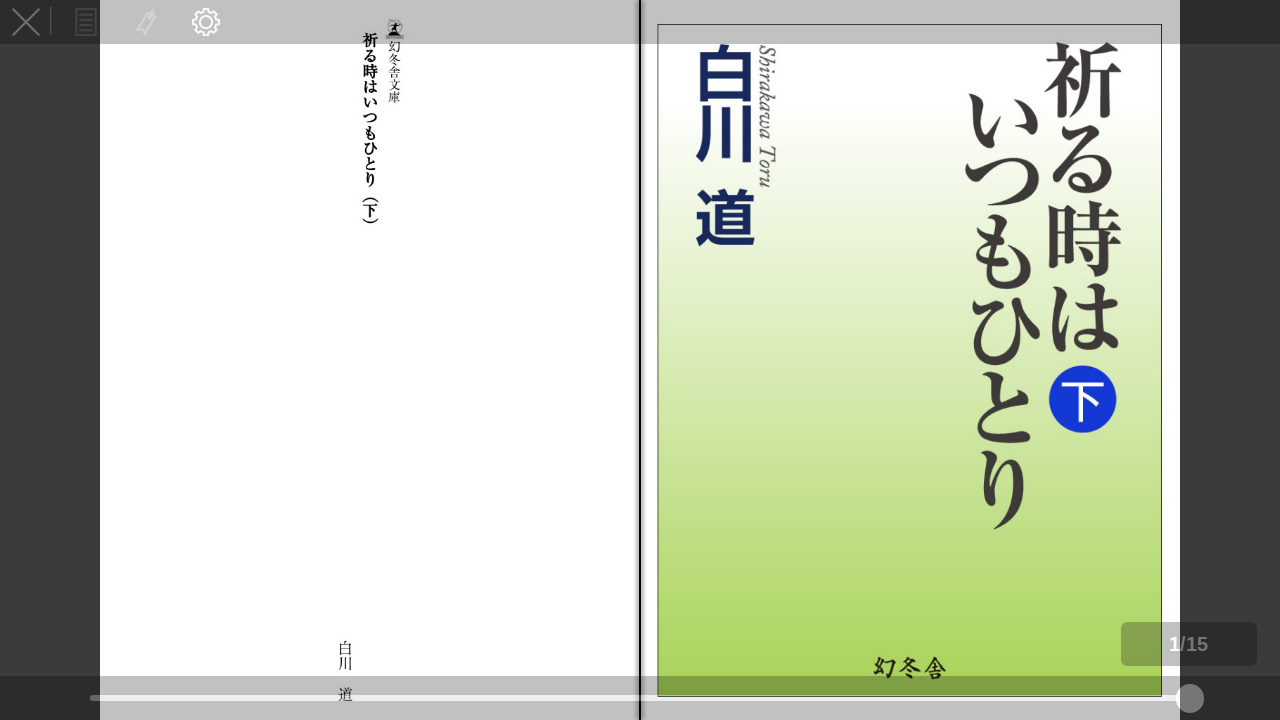

--- FILE ---
content_type: text/html; charset=UTF-8
request_url: https://www.gentosha.jp/c?cid=635&lin=1
body_size: 349
content:
{"status":"200","url":"\/files\/publuscontents_efs\/20522_120236734_001_001_128_490\/","cti":"","cty":0,"lin":1,"lp":15}